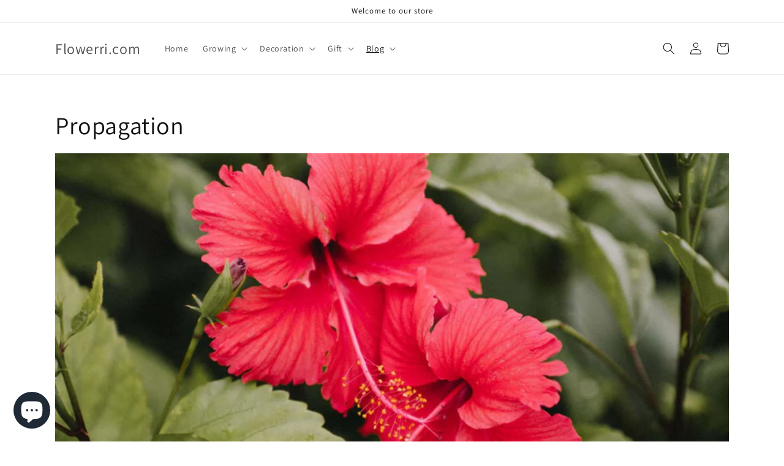

--- FILE ---
content_type: text/html; charset=UTF-8
request_url: https://reviews.enormapps.com/product-reviews/api/settings
body_size: -129
content:
{"avgRating":4.79999999999999982236431605997495353221893310546875,"totalRating":"690"}